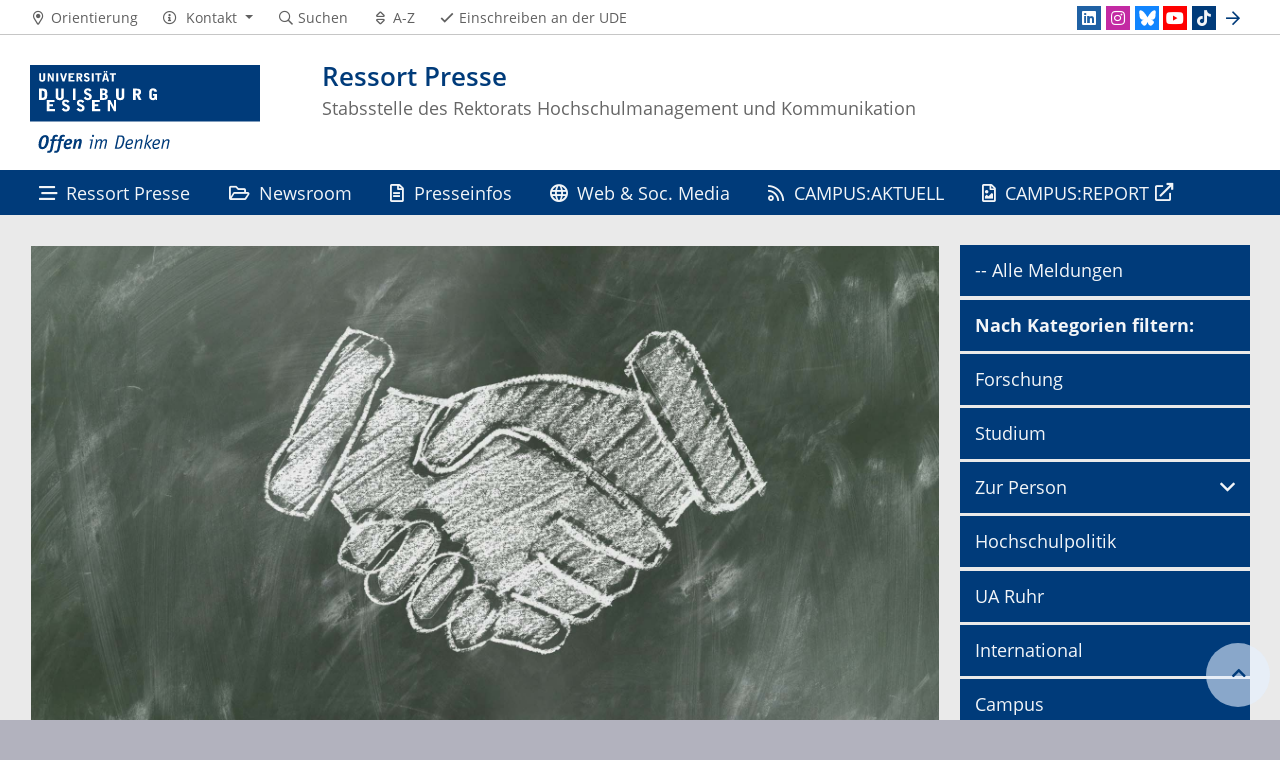

--- FILE ---
content_type: text/html; charset=UTF-8
request_url: https://www.uni-due.de/2023-12-berufungen
body_size: 5301
content:

<!DOCTYPE html>
<html lang="de-1996">
    <head>
        <meta name="GENERATOR" content="IMPERIA 9.2.14" />

        <meta charset="utf-8">
        <title>Meldungen aus der UDE</title>
        <meta name="viewport" content="width=device-width, initial-scale=1, shrink-to-fit=no">
        <link rel="stylesheet" type="text/css" href="/portal/4/css/ude2017.min.css" media="all">
        <link rel="stylesheet" type="text/css" href="/portal/4/css/legacy.css" media="all">
        <script src="/portal/4/js/prejquery.js"></script>
        <link href="/portal/4/js/jquery/jquery-ui/jquery-ui-1.12.1.custom/jquery-ui.min.css" rel="stylesheet">
        <link rel="apple-touch-icon" sizes="57x57" href="/apple-icon-57x57.png">
        <link rel="apple-touch-icon" sizes="60x60" href="/apple-icon-60x60.png">
        <link rel="apple-touch-icon" sizes="72x72" href="/apple-icon-72x72.png">
        <link rel="apple-touch-icon" sizes="76x76" href="/apple-icon-76x76.png">
        <link rel="apple-touch-icon" sizes="114x114" href="/apple-icon-114x114.png">
        <link rel="apple-touch-icon" sizes="120x120" href="/apple-icon-120x120.png">
        <link rel="apple-touch-icon" sizes="144x144" href="/apple-icon-144x144.png">
        <link rel="apple-touch-icon" sizes="152x152" href="/apple-icon-152x152.png">
        <link rel="apple-touch-icon" sizes="180x180" href="/apple-icon-180x180.png">
        <link rel="icon" type="image/png" sizes="192x192"  href="/android-icon-192x192.png">
        <link rel="icon" type="image/png" sizes="32x32" href="/favicon-32x32.png">
        <link rel="icon" type="image/png" sizes="96x96" href="/favicon-96x96.png">
        <link rel="icon" type="image/png" sizes="16x16" href="/favicon-16x16.png">
        <link rel="manifest" href="/manifest.json">
        <meta name="msapplication-TileColor" content="#ffffff">
        <meta name="msapplication-TileImage" content="/ms-icon-144x144.png">
        <meta name="theme-color" content="#ffffff">        <script type="text/javascript" async src="/portal/4/library/MathJax/MathJax.js?config=TeX-AMS_CHTML"></script>
        <script type="text/x-mathjax-config">
            MathJax.Hub.Config({tex2jax:{inlineMath:[['$','$'], ['\\(','\\)']],processEscapes: true},jax:["input/TeX","output/SVG"]});
        </script>

        <meta name="robots" content="index,follow">
        <meta name="rubrik"   content="Portal (Uni-Startseite) ... [2007] ... Aktuell (/aktuell/)" />
        <meta name="X-Imperia-Live-Info" content="6f31e55b-40ae-2401-5560-5694e68b13a1/402/4331/398668/398671" />
    </head>
    <!-- code cleaned by DocumentCleaner.pm 7.7.2017 -->
<body>
        <header>
            <div class="container" id="siteHeader">
                <a href="https://www.uni-due.de/de/index.php" id="udeLogo" aria-label="Zur Homepage"><span>Universität Duisburg-Essen</span><img src="/portal/4/images/UDE-logo-claim.svg" width="1052" height="414" alt=""></a>
                <div id="orgaunitTitle">
                    <a href="/de/presse">
                        <h1>Ressort Presse</h1><h2>Stabsstelle des Rektorats Hochschulmanagement und Kommunikation</h2>
                    </a>
                </div>
            </div>
        </header>
        <div id="navigationMainContainer">
            <div class="container">
                <div id="headerLine">
                    <div class="container" id="headerLineContent">
                        <nav class="col col-auto" id="navigationHeader">
                            <ul class="nav">
                                                                <li><a href="/de/universitaet/orientierung.php"><i class="far fa-fw fa-map-marker-alt"></i><span class="icon-label">Orientierung</span></a></li>
                                        <li>
                                    <a href="#" class="dropdown-toggle" data-toggle="dropdown" aria-haspopup="true" aria-expanded="false" role="button">
                                        <i class="far fa-fw fa-info-circle"></i>
                                        <span class="icon-label">Kontakt</span>
                                    </a>
                                    <ul class="dropdown-menu">

                                        <li><a href="tel:%2b49%20203%20379%2d1800%20%28Telefonzentrale%29">+49 203 379-1800 (Telefonzentrale)</a></li>



                                        <li><a href="mailto:webredaktion@uni-due.de">webredaktion@uni-due.de</a></li>

                                        <li><a href="mailto:international@uni-due.de">international@uni-due.de</a></li>

                                        <li><a href="mailto:kreditorenbuchhaltung@uni-due.de">kreditorenbuchhaltung@uni-due.de</a></li>


                                    </ul>
                                </li>
                                <li><a href="https://www.uni-due.de/suche/"><i class="far fa-fw fa-search"></i><span class="icon-label">Suchen</span></a></li>
                                <li><a href="/de/a_z.php" title="Alphabetisches Stichwortverzeichnis"><i class="far fa-fw fa-sort"></i><span class="icon-label">A-Z</span></a></li>
                                                <li class="desktop_only"><a href="/studierendensekretariat/"><i class="far fa-fw fa-check"></i><span class="icon-label">Einschreiben an der UDE</span></a></li>
                            </ul><!--/.nav-->
                        </nav><!--/#navigationHeader-->
                        <nav class="col col-auto" id="navigationSocial">
                            <a href="#" class="social-toggler" data-toggle="dropdown" aria-haspopup="true" aria-expanded="false" role="button" id="socialDropDownButton"><i class="far fa-fw fa-share-square" aria-hidden="true"></i>
                            <span class="icon-label">Social Media</span>
                            </a>
                            <div class="dropdown-menu dropdown-menu-right" id="navigationSocialContent" aria-labelledby="socialDropDownButton">
                                <ul>
                                    <li><a href="https://de.linkedin.com/school/university-of-duisburg-essen/" class="social social-linkedin" title="university-of-duisburg-essen @ LinkedIn" aria-label="LinkedIn"><i class="fab fa-fw fa-linkedin" aria-hidden="true"></i></a></li>
                                    <li><a href="https://www.instagram.com/ude_uni_duisburg_essen" class="social social-instagram" title="ude_uni_duisburg_essen @ Instagram" aria-label="Instagram"><i class="fab fa-fw fa-instagram" aria-hidden="true"></i></a></li>
                                    <li><a href="https://bsky.app/profile/unidue.bsky.social" class="social social-bluesky" title="unidue.bsky.social @ Bluesky" aria-label="Bluesky"><i class="fas fa-fw fa-bluesky" aria-hidden="true"></i></a></li>
                                    <li><a href="https://www.youtube.com/udechannel" class="social social-youtube" title="udechannel @ YouTube" aria-label="Youtube"><i class="fab fa-fw fa-youtube" aria-hidden="true"></i></a></li>
                                    <li><a href="https://www.tiktok.com/@unidue" class="social social-tiktok" title="Folgen Sie uns bei TikTok" aria-label="TikTok"><i class="fab fa-fw fa-tiktok" aria-hidden="true"></i></a></li>
                                    <li><a href="#" class="social social-more" data-toggle="dropdown" aria-haspopup="true" aria-expanded="false"><i class="far fa-fw fa-arrow-right" aria-hidden="true"></i></a>
                                        <div class="dropdown-menu dropdown-menu-right">
                                            <ul>
                                                <li><a href="https://whatsapp.com/channel/0029Vadgs8EIHphRHg1FI22q" class="social social-whatsapp" title="UDE @ WhatsApp" aria-label="WhatsApp"><i class="fab fa-fw fa-whatsapp" aria-hidden="true"></i></a></li>
                                                <li><a href="https://www.facebook.com/uni.due" class="social social-facebook" title="uni.due @ Facebook" aria-label="Facebook"><i class="fab fa-fw fa-facebook-f" aria-hidden="true"></i></a></li>
                                                <li><a href="https://www.flickr.com/photos/unidue/albums" class="social social-flickr" title="unidue @ flickr" aria-label="Flickr"><i class="fab fa-fw fa-flickr" aria-hidden="true"></i></a></li>
                                                <li><a href="https://www.xing.com/companies/universit%C3%A4tduisburg-essen" class="social social-xing" title="universitatduisburg-essen @ Xing" aria-label="Xing"><i class="fab fa-fw fa-xing" aria-hidden="true"></i></a></li>
                                                <li><a href="/de/campusaktuell/" class="social social-newsletter" title="campusaktuell @ UDE" aria-label="Newsletter"><i class="fas fa-fw fa-envelope-open-text" aria-hidden="true"></i></a></li>
                                           </ul>
                                        </div>
                                    </li>
                                </ul>
                            </div>
                        </nav>

                    </div>
                </div>
                <nav class="navbar navbar-expand-lg navbar-dark" id="navigationMain">
                    <div class="row">
                        <button class="navbar-toggler" type="button" data-toggle="collapse" data-target="#navigationMainContent" aria-controls="navigationMainContent" aria-expanded="false" aria-label="Toggle navigation"><i class="far fa-bars"></i><span class="navbar-toggler-label">Navigation</span></button>
                        <div class="collapse navbar-collapse" id="navigationMainContent">
                            <ul>                                 <li><a href="/de/presse/" title="Ressort Presse"><i class="far fa-stream"></i> Ressort Presse</a></li>
                                <li><a href="/aktuell/newsroom.php" title="Newsroom"><i class="far fa-folder-open"></i> Newsroom</a></li>
                                <li><a href="/aktuell/presseinfos.php" title="Presseinformationen"><i class="far fa-file-alt"></i> Presseinfos</a></li>
                                <li><a href="/de/presse/webredaktion.php" title="Web & Social Media"><i class="far fa-globe"></i> Web & Soc. Media</a></li>
                                <li><a href="/aktuell/" title="CAMPUS:AKTUELL"><i class="far fa-rss"></i> CAMPUS:AKTUELL</a></li>
                                <li><a href="https://www.campusreport.online" title="CAMPUS:REPORT"><i class="far fa-file-image"></i> CAMPUS:REPORT</a></li>

                                <li id="navbarOverflowButton"><a href="javascript:void(false);"></a></li>
                            </ul>
                        </div>
                    </div>
                </nav>
            </div>
        </div>
        <main>
            <div id="content__standard__main">
            </div>
            <div id="middlecontainer">
                <div id="content__old" class="container-background bg-colored bg-gray">
                    <div class="container">
                        <div class="row">
                            <!-- Inhalts-Spalte -->
                            <div id="content__old__main" class="col-lg-9 col-md-9">
<!-- Leerer Container -->

<!--Einzelartikel-->
 <div class="card card-vertical">
  <figure class="card-img-top" style="position:relative;">
    <img src="/imperia/md/images//pool-ps/schmuck/personal/personal-pixabay-shaking-hands-2499612-1920-1080.jpg?timestamp=1540905492" alt="" />
    <figcaption>&copy; pixabay.com</figcaption>
  </figure>
  <div class="card-body textpicBanner">
 <!-- Einzelartikel -->
 <h2 class="card-subtitle">Dezember 2022</h2>
 <h2 class="card-title">Berufungen</h2>
<div class="card-text">
<ul class="content-categories" style="margin:-10px 5px 5px -23px;">
<li>von <b>Manuela Münch</b></li>
<li>24.05.2024</li>
</ul>
<p><strong>PROFESSOR DR. JOCHEN SEITZ</strong><br />
hat zum 1. Dezember 2023 den Ruf auf die Professur f&uuml;r &#39;Essst&ouml;rungen&#39; an der Medizinischen Fakult&auml;t/LVR-Kliniken angenommen.</p>

<p><strong>PROFESSOR DR. JENS VOSKUHL</strong><br />
hat zum 14. Dezember 2023 den Ruf auf die Professur f&uuml;r &#39;Organische Chemie II&#39; an der Fakult&auml;t f&uuml;r Chemie angenommen.</p>

<p><strong>PROFESSOR DR. XIJIE WANG</strong><br />
hat zum 1. Dezember 2023 den Ruf auf die Professur f&uuml;r &#39;Ultraschnelle Wissenschaften und Technologien&#39; an der Fakult&auml;t f&uuml;r Physik angenommen.</p>

<p>&nbsp;</p>

<p>Redaktion: Manuela M&uuml;nch, Tel. 0203/37-91482</p>

                                         </div><!--card-text-->
<ul class="content-categories">
 <li class="card-category upper"><a href="/aktuell/themen.php?mode=category&amp;articles=Zur Person">Zur Person</a></li>
 <li class="card-category upper"><a href="/aktuell/themen.php?mode=category&amp;articles=Berufungen">Berufungen</a></li>
</ul>
                                        <a class="btn btn-more" href="javascript:history.back()">Zurück</a>
                                      </div><!--card-body-->
                                    </div><!--card-->
<!-- / Einzelartikel -->
                            </div>
                            <!-- rechte Spalte -->
                            <div id="content__old__sidebar" class="col-lg-3">
<!--[Flexmodul:_portal_ude_code]-->
                                <div class="navigationOldStyleLeftColumn">
                                <ul>
                                    <!-- Link nicht aufklappbar -->
                                      <li><a href="/aktuell/">-- Alle Meldungen</a>
                                      <!-- Link nicht aufklappbar Ende -->
                                        
                                  <!-- Link nicht aufklappbar -->
                                  <li><a href="#"><b>Nach Kategorien filtern:</b></a>
                                <!-- Link nicht aufklappbar Ende -->
                                      
                                      <!-- Link nicht aufklappbar -->
                                      <li><a href="/aktuell/themen.php?mode=category&articles=Forschung&c=1">Forschung</a>
                                      <!-- Link nicht aufklappbar Ende -->
                                     <!-- Link nicht aufklappbar -->
                                     <li><a href="/aktuell/themen.php?mode=category&articles=Studium&c=1">Studium</a>
                                    <!-- Link nicht aufklappbar Ende -->
                                     
                                    <!-- Link mit Menü Start -->
                                      <li><a href="#" data-toggle="dropdown" aria-haspopup="true" aria-expanded="false">Zur Person</a>
                                      <div class="navbarSubContainer dropdown-menu">
                                          <header><a href="/aktuell/zur_person.php" title="">Alle Personalmeldungen</a></header>
                                          <ul>
                                              <li><a href="https://www.uni-due.de/aktuell/themen.php?mode=category&articles=Berufungen&c=1" title="">Berufungen</a></li>
                                              <li><a href="https://www.uni-due.de/aktuell/themen.php?mode=category&articles=Lehrstuhlvertretungen&c=1" title="">Lehrstuhlvertretungen</a></li>
                                              <li><a href="https://www.uni-due.de/aktuell/themen.php?mode=category&articles=Gastprofessuren&c=1" title="">Gastprofessuren</a></li>
                                              <li><a href="https://www.uni-due.de/aktuell/themen.php?mode=category&articles=Seniorprofessuren&c=1" title="">Seniorprofessuren</a></li>
                                              <li><a href="https://www.uni-due.de/aktuell/themen.php?mode=category&articles=Ruf%20an%20eine%20andere%20Universit%C3%A4t%20angenommen&c=1" title="">Ruf an eine andere Universität angenommen</a></li>
                                              <li><a href="https://www.uni-due.de/aktuell/themen.php?mode=category&articles=Au%C3%9Ferplanm%C3%A4%C3%9Fige%20Professuren&c=1" title="">Außerplanmäßige Professuren</a></li>
                                              <li><a href="https://www.uni-due.de/aktuell/themen.php?mode=category&articles=Honorarprofessuren&c=1" title="">Honorarprofessuren</a></li>
                                              <li><a href="https://www.uni-due.de/aktuell/themen.php?mode=category&articles=Beurlaubungen&c=1" title="">Beurlaubungen</a></li>
                                              <li><a href="https://www.uni-due.de/aktuell/themen.php?mode=category&articles=Habilitationen&c=1" title="">Habilitationen</a></li>
                                              <li><a href="https://www.uni-due.de/aktuell/themen.php?mode=category&articles=Umhabilitationen&c=1" title="">Umhabilitationen</a></li>
                                              <li><a href="https://www.uni-due.de/aktuell/themen.php?mode=category&articles=Promotionen&c=1" title="">Promotionen</a></li>
                                              <li><a href="https://www.uni-due.de/aktuell/themen.php?mode=category&articles=Jubil%C3%A4um&c=1" title="">Jubilare</a></li>
                                              <li><a href="https://www.uni-due.de/aktuell/themen.php?mode=category&articles=Ausgeschieden&c=1" title="">Ausgeschieden</a></li>
                                              <li><a href="https://www.uni-due.de/aktuell/themen.php?mode=category&articles=Gestorben&c=1" title="">Gestorben</a></li>
                                           </ul>
                                      </div>
                                    <!-- Link mit Menü Ende -->
                                     <!-- Link nicht aufklappbar -->
                                     <li><a href="/aktuell/themen.php?mode=category&articles=Hochschulpolitik&c=1">Hochschulpolitik</a>
                                    <!-- Link nicht aufklappbar Ende -->
                                     <!-- Link nicht aufklappbar -->
                                     <li><a href="/aktuell/themen.php?mode=category&articles=UA%20Ruhr&c=2">UA Ruhr</a>
                                    <!-- Link nicht aufklappbar Ende -->
                                                               
                                      <!-- Link nicht aufklappbar -->
                                      <li><a href="/aktuell/themen.php?mode=category&articles=International&c=1">International</a>
                                      <!-- Link nicht aufklappbar Ende -->
                                       <!-- Link nicht aufklappbar -->
                                       <li><a href="/aktuell/themen.php?mode=category&articles=Campus&c=1">Campus</a>
                                    <!-- Link nicht aufklappbar Ende -->
                                    <!-- Link nicht aufklappbar -->
                                    <li><a href="https://www.uni-due.de/aktuell/themen.php?mode=category&articles=Transfer">Transfer</a>
                                    <!-- Link nicht aufklappbar Ende -->
                                    <!-- Link nicht aufklappbar -->
                                   
                                    <!-- Link nicht aufklappbar Ende -->
                                    <!-- Link nicht aufklappbar -->
                                    <li><a href="/aktuell/termine.php">Termine</a>
                                    <!-- Link nicht aufklappbar Ende -->
                                    <!-- Link nicht aufklappbar -->
                                    <li><a href="/aktuell/themen.php?mode=category&articles=Ausschreibungen&c=1">Ausschreibungen</a>
                                    <!-- Link nicht aufklappbar Ende -->
                                    <!-- Link nicht aufklappbar -->
                                    <li><a href="/aktuell/themen.php?mode=category&articles=Umfragen&c=1&c=1">Umfragen & Studien</a>
                                    <!-- Link nicht aufklappbar Ende -->
                                     <!-- Link nicht aufklappbar -->
                                     <li><a href="/aktuell/archiv.php">-- Archiv</a>
                                    <!-- Link nicht aufklappbar Ende -->
                                      
                                </ul>
                                </div>
</p>
<p>
                            
                            </div>
                        </div><!--row-->
                    </div><!--container-->
                </div>
            </div><!--middlecontainer-->
            <div id="content__sub__main">
            </div>
            <a href="#top" title="zum Seitenanfang" class="jumpto-top"><i class="fas fa-chevron-up"></i></a>
        </main>
        <footer>
            <div class="container-background bg-primary darkbackground bluefooter">
                <div class="container">
                    <div class="row">

                        <div class="col-sm mb-3 mb-lg-0">
                            <h2 class="card-title">Ressort Presse</h2>
                            <div class="csc-textpic-text">
                                <div>
<p><strong>Campus Duisburg</strong><br />
Forsthausweg 2,&nbsp;LG 116-123<br />
47057 Duisburg</p>

<p><strong>Campus Essen</strong><br />
Universit&auml;tsstra&szlig;e 2,&nbsp;T01 S04 B44<br />
45141 Essen</p>
</div>

                            </div>
                        </div><!--col-->

                        <div class="col-sm mb-3 mb-lg-0">
                            <h2 class="card-title">Kontakt</h2>
                            <div class="csc-textpic-text">
                                <p><strong><a href="https://www.uni-due.de/de/presse">Team</a></strong></p>

<p><strong>E-Mail</strong><br />
<a href="mailto:presse@uni-due.de">presse@uni-due.de</a><br />
<a href="mailto:webredaktion@uni-due.de">webredaktion@uni-due.de</a></p>

                            </div>
                        </div><!--col-->

                            <div class="w-100 d-none d-sm-block d-lg-none"></div>
                        <div class="col-sm mb-3 mb-lg-0">
                            <h2 class="card-title">Aktuell</h2>
                            <div class="csc-textpic-text">
                                <div>
<ul>
	<li><a href="https://www.uni-due.de/de/presse/pm.php">Presseinformationen</a></li>
	<li><a href="https://www.uni-due.de/de/presse/pi_fotos.php">Pressefotos</a> | <a href="http://www.flickr.com/photos/57915984@N04">Bildarchiv</a></li>
	<li><a href="https://www.uni-due.de/aktuell/">UDE aktuell</a></li>
	<li><a href="https://www.uni-due.de/de/veranstaltungen/">Veranstaltungskalender</a></li>
</ul>
</div>

                            </div>
                        </div><!--col-->

                        <div class="col-sm mb-3 mb-lg-0">
                            <h2 class="card-title">Downloads</h2>
                            <div class="csc-textpic-text">
                                <div>
<ul>
	<li><a href="https://www.uni-due.de/de/presse/veroeffentlichungen.php">Ver&ouml;ffentlichungen</a></li>
	<li><a href="https://www.uni-due.de/de/presse/hilfen.php">Hilfen &amp; Materialien</a></li>
	<li><a href="https://www.uni-due.de/de/universitaet/ueberblick.php">Daten &amp; Fakten</a></li>
	<li><a href="https://www.uni-due.de/de/universitaet/orientierung.php">Lagepl&auml;ne</a></li>
	<li><a href="https://www.uni-due.de/offen-im-denken/">Corporate Design</a></li>
</ul>
</div>

                            </div>
                        </div><!--col-->

                    </div><!--row-->
                </div><!--container-->
            </div>
            <div class="container-background bg-imprint darkbackground imprintline">
                <div class="container">
                    <div class="row">
                        <div class="col" id="footerLogo"><a href="https://www.uni-due.de/de/index.php"><img src="/portal/4/images/UDE-logo-claim-dark.svg" width="1052" height="414" alt=""></a></div>
                        <div class="col col-md-auto justify-content-end">
                            <nav id="navigationFooter" class="navbar">
                                <ul>
                                    <li><a href="/de/intranet/" title="Passwortgeschützter Bereich"><i class="far fa-fw fa-unlock-alt"></i>Intranet</a></li>
                                    <li><a href="/infoline/"><i class="far fa-fw fa-phone"></i>Infoline</a></li>
                                    <li><a href="/de/hilfe_im_notfall.php"><i class="far fa-fw fa-exclamation-triangle"></i>Hilfe im Notfall</a></li>
                                                    <li><a href="/de/impressum.shtml"><i class="far fa-comments"></i>Impressum</a></li>
                                    <li><a href="/de/datenschutz.php"><i class="far fa-user-shield"></i>Datenschutz</a></li>

                                </ul>
                            </nav>
                            <div id="footerCopyright" class="navbar">
                                <ul class="nav">
                                    <li>&copy;&nbsp;UDE</li>
                                    <li>Letzte Änderung:&nbsp;03.06.2025</li>
                                    <li><a href="mailto:webredaktion@uni-due.de">webredaktion@uni-due.de</a></li>
                                </ul>
                            </div>
                        </div>
                    </div>
                </div>
            </div>
        </footer>
        <script src="/portal/4/js/complete.js?20260128134657"></script>
    </body>
</html>
